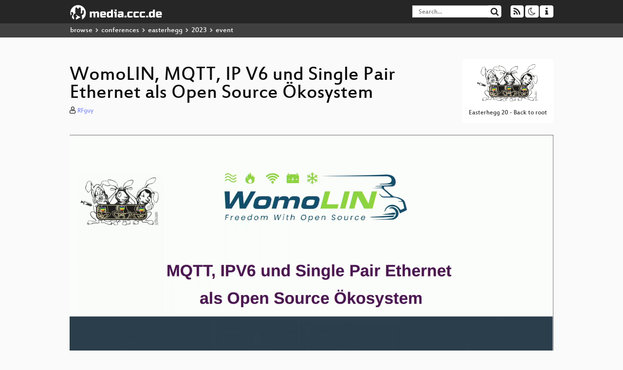

--- FILE ---
content_type: text/html; charset=utf-8
request_url: https://app.media.ccc.de/v/eh20-44-womolin-mqtt-ip-v6-und-single-pair-ethernet-als-open-source-kosystem
body_size: 6770
content:
<!DOCTYPE html>
<html lang="en">
<head>
<meta content="IE=edge" http-equiv="X-UA-Compatible">
<meta content="text/html; charset=UTF-8" http-equiv="Content-Type">
<meta content="index,follow" name="robots">
<meta content="CCC" name="publisher">
<meta content="Die Welt der Caravans und Wohnmobile ist nach wie vor im letzten Jahrhundert stehen geblieben, veraltete Protokolle, Bedien Konzepte, Ans..." name="description">

<meta content="eh20, 44, 2023, Chaos Computer Club, Video, Media, Streaming, TV, Hacker" name="keywords">
<meta content="2ozQIr-cQ-sJzGeJT_iTkS147fs3c5R3I1i6Dk_YLwA" name="google-site-verification">
<meta content="width=device-width, initial-scale=1.0" name="viewport">
<link href="/apple-touch-icon-57x57.png" rel="apple-touch-icon" sizes="57x57">
<link href="/apple-touch-icon-72x72.png" rel="apple-touch-icon" sizes="72x72">
<link href="/apple-touch-icon-60x60.png" rel="apple-touch-icon" sizes="60x60">
<link href="/apple-touch-icon-76x76.png" rel="apple-touch-icon" sizes="76x76">
<link href="/favicon-96x96.png" rel="icon" sizes="96x96" type="image/png">
<link href="/favicon-16x16.png" rel="icon" sizes="16x16" type="image/png">
<link href="/favicon-32x32.png" rel="icon" sizes="32x32" type="image/png">
<link rel="stylesheet" href="/assets/application-3ad2dd5ecb6545131aad78806e677698a74457b1a4c8d55f1804d430b39a1057.css" />
<script src="/assets/application-08c36f4689d6edef8dab6fa211421967d21e1910f65f791f0dd55e8a56114acc.js"></script>
<link href="/news.atom" rel="alternate" title="ATOM" type="application/atom+xml">
<link href="/updates.rdf" rel="alternate" title="last 100" type="application/rss+xml">
<link href="/podcast.xml" rel="alternate" title="last 100" type="application/rss+xml">
<link href="/podcast-archive.xml" rel="alternate" title="podcast archive" type="application/rss+xml">

<title>
WomoLIN, MQTT, IP V6 und Single Pair Ethernet als Open Source Ökosystem

- media.ccc.de
</title>
<noscript>
<style>
  .script-only { display: none !important; }
  .slider { display: flex; gap: 1em; }
  .nav-tabs { display: none; }
  .tab-content > .tab-pane { display: block; }
</style>
</noscript>

<meta content="WomoLIN, MQTT, IP V6 und Single Pair Ethernet als Open Source Ökosystem" property="og:title">
<meta content="video.other" property="og:type">
<meta content="/v/eh20-44-womolin-mqtt-ip-v6-und-single-pair-ethernet-als-open-source-kosystem" property="og:url">
<meta content="https://static.media.ccc.de/media/conferences/eh20/44-00964e0c-a8ec-5e96-a28a-e0e792c74298_preview.jpg" property="og:image">
<meta content="https://cdn.media.ccc.de/events/eh20/h264-hd/eh20-44-deu-WomoLIN_MQTT_IP_V6_und_Single_Pair_Ethernet_als_Open_Source_Oekosystem_hd.mp4" property="og:video">
<meta content="2023-04-08 00:00:00 +0200" property="og:video:release_date">
<meta content="Die Welt der Caravans und Wohnmobile ist nach wie vor im letzten Jahrhundert stehen geblieben, veraltete Protokolle, Bedien Konzepte, Ans..." property="og:description">
<meta content="player" property="twitter:card">
<meta content="https://app.media.ccc.de/v/eh20-44-womolin-mqtt-ip-v6-und-single-pair-ethernet-als-open-source-kosystem/oembed" property="twitter:player">
<meta content="480" property="twitter:player:height">
<meta content="854" property="twitter:player:width">
<meta content="RFguy" property="author">
<link href="/v/eh20-44-womolin-mqtt-ip-v6-und-single-pair-ethernet-als-open-source-kosystem" rel="canonical">
<script type="application/ld+json">
{
  "@context": "https://schema.org",
  "@type": "VideoObject",
  "name": "WomoLIN, MQTT, IP V6 und Single Pair Ethernet als Open Source Ökosystem",
  "description": "Die Welt der Caravans und Wohnmobile ist nach wie vor im letzten Jahrhundert stehen geblieben, veraltete Protokolle, Bedien Konzepte, Ans...",
  "thumbnailUrl": "https://static.media.ccc.de/media/conferences/eh20/44-00964e0c-a8ec-5e96-a28a-e0e792c74298_preview.jpg",
  "uploadDate": "2023-04-08 00:00:00 +0200",
  "duration": "PT3483S",
  "publisher": {
    "@type": "Organization",
    "name": "media.ccc.de",
      "logo": {
      "@type": "ImageObject",
      "url": "/apple-touch-icon.png",
      "width": 180,
      "height": 180
    }
  },
  "contentUrl": "eh20-44-deu-WomoLIN_MQTT_IP_V6_und_Single_Pair_Ethernet_als_Open_Source_Oekosystem_hd.mp4",
  "embedUrl": "https://app.media.ccc.de/v/eh20-44-womolin-mqtt-ip-v6-und-single-pair-ethernet-als-open-source-kosystem/oembed"
}

</script>
<link href="https://app.media.ccc.de/c/eh20/podcast/mp4-hq.xml" rel="alternate" title="Podcast feed mp4 for this folder" type="application/rss+xml">
<link href="https://app.media.ccc.de/c/eh20/podcast/webm-hq.xml" rel="alternate" title="Podcast feed webm for this folder" type="application/rss+xml">
<link href="https://app.media.ccc.de/c/eh20/podcast/mp3.xml" rel="alternate" title="Podcast feed mp3 for this folder" type="application/rss+xml">
<link href="https://app.media.ccc.de/c/eh20/podcast/opus.xml" rel="alternate" title="Podcast feed opus for this folder" type="application/rss+xml">
<link href="" rel="alternate" title="Podcast feed srt for this folder" type="application/rss+xml">

<link href='https://app.media.ccc.de/public/oembed?url=https%3A%2F%2Fapp.media.ccc.de%2Fv%2Feh20-44-womolin-mqtt-ip-v6-und-single-pair-ethernet-als-open-source-kosystem' rel='alternate' title='media.ccc.de oembed profile' type='application/json+oembed'>

<style>

</style>
</head>
<body class="page-show
">
<div class="navbar navbar-default navbar-fixed-top dark" role="navigation">
<div class="container-fluid">
<div class="navbar-header">
<a class="navbar-brand" href="/">
<span>
<img alt="media.ccc.de logo, a lucky cat holding a play icon" src="/assets/frontend/voctocat-header-b587ba587ba768c4a96ed33ee72747b9a5432b954892e25ed9f850a99c7d161c.svg">
</span>
</a>
</div>
<div class="nav navbar-form navbar-right button-wrapper">
<a class="form-control btn btn-default" href="/about.html">
<span class="icon icon-info"></span>
</a>
</div>
<div class="nav navbar-form navbar-right compact dropdown script-only">
<button aria-expanded="true" aria-haspopup="true" class="form-control btn btn-default dropdown-toggle" data-toggle="dropdown" id="theme-menu">
<span class="icon icon-moon-o"></span>
</button>
<div aria-labelledby="theme-menu" class="dropdown-menu themes-dropdown">
<li>
<a data-turbolinks="false" href="#" onclick="toggleTheme(&#39;system&#39;)" role="button">System</a>
</li>
<li>
<a data-turbolinks="false" href="#" onclick="toggleTheme(&#39;light&#39;)" role="button">Light</a>
</li>
<li>
<a data-turbolinks="false" href="#" onclick="toggleTheme(&#39;dark&#39;)" role="button">Dark</a>
</li>
</div>
</div>
<div class="nav navbar-form navbar-right compact dropdown script-only">
<button aria-expanded="true" aria-haspopup="true" class="btn btn-default dropdown-toggle" data-toggle="dropdown" id="feed-menu">
<span class="icon icon-rss"></span>
</button>
<div aria-labelledby="feed-menu" class="dropdown-menu feeds_dropdown">
<table class="feeds_list">
<tr>
<td>
<a class="" href="/news.atom" title="">
News
</a>
</td>
<td class="placeholder"></td>
</tr>
<tr>
<td>
<a class="" href="/updates.rdf" title="">
RSS, last 100
</a>
</td>
<td class="placeholder"></td>
</tr>
<tr>
<td>
<a class="" href="/podcast-hq.xml" title="">
Podcast feed of the last two years
</a>
</td>
<td>
<a href="/podcast-lq.xml" title="Podcast feed of the last two years (SD)">
SD quality
</a>
</td>
</tr>
<tr>
<td>
<a class="" href="/podcast-audio-only.xml" title="">
Podcast audio feed of the last year
</a>
</td>
<td class="placeholder"></td>
</tr>
<tr>
<td>
<a class="" href="/podcast-archive-hq.xml" title="">
Podcast archive feed, everything older than two years
</a>
</td>
<td>
<a href="/podcast-archive-lq.xml" title="Podcast archive feed, everything older than two years (SD)">
SD quality
</a>
</td>
</tr>
<tr class="headline">
<td class="headline" colspan="2">
<div>
<span>
Podcast feeds for eh20
</span>
</div>
</td>
</tr>
<tr>
<td>
<a class="indented" href="https://app.media.ccc.de/c/eh20/podcast/mp4-hq.xml" title="mp4">
mp4
</a>
</td>
<td>
<a href="https://app.media.ccc.de/c/eh20/podcast/mp4-lq.xml" title="mp4 (SD)">
SD quality
</a>
</td>
</tr>
<tr>
<td>
<a class="indented" href="https://app.media.ccc.de/c/eh20/podcast/webm-hq.xml" title="webm">
webm
</a>
</td>
<td>
<a href="https://app.media.ccc.de/c/eh20/podcast/webm-lq.xml" title="webm (SD)">
SD quality
</a>
</td>
</tr>
<tr>
<td>
<a class="indented" href="https://app.media.ccc.de/c/eh20/podcast/mp3.xml" title="mp3">
mp3
</a>
</td>
<td class="placeholder"></td>
</tr>
<tr>
<td>
<a class="indented" href="https://app.media.ccc.de/c/eh20/podcast/opus.xml" title="opus">
opus
</a>
</td>
<td class="placeholder"></td>
</tr>
<tr>
<td>
<a class="indented" href="https://app.media.ccc.de/c/eh20/podcast/srt.xml" title="srt">
srt
</a>
</td>
<td class="placeholder"></td>
</tr>
</table>

</div>
</div>
<form action="/search/" class="navbar-form navbar-right" id="media-search" method="get" role="search">
<div class="form-group input-group">
<input class="form-control" name="q" placeholder="Search…" size="17" type="search" value="">
<span class="input-group-btn">
<button class="btn btn-default" type="submit">
<span class="icon icon-search"></span>
</button>
</span>
</div>
</form>
</div>
<div aria-labelledby="feedMenu" class="feeds_dropdown" id="feedMenuMobile">
<table class="feeds_list">
<tr>
<td>
<a class="" href="/news.atom" title="">
News
</a>
</td>
<td class="placeholder"></td>
</tr>
<tr>
<td>
<a class="" href="/updates.rdf" title="">
RSS, last 100
</a>
</td>
<td class="placeholder"></td>
</tr>
<tr>
<td>
<a class="" href="/podcast-hq.xml" title="">
Podcast feed of the last two years
</a>
</td>
<td>
<a href="/podcast-lq.xml" title="Podcast feed of the last two years (SD)">
SD quality
</a>
</td>
</tr>
<tr>
<td>
<a class="" href="/podcast-audio-only.xml" title="">
Podcast audio feed of the last year
</a>
</td>
<td class="placeholder"></td>
</tr>
<tr>
<td>
<a class="" href="/podcast-archive-hq.xml" title="">
Podcast archive feed, everything older than two years
</a>
</td>
<td>
<a href="/podcast-archive-lq.xml" title="Podcast archive feed, everything older than two years (SD)">
SD quality
</a>
</td>
</tr>
<tr class="headline">
<td class="headline" colspan="2">
<div>
<span>
Podcast feeds for eh20
</span>
</div>
</td>
</tr>
<tr>
<td>
<a class="indented" href="https://app.media.ccc.de/c/eh20/podcast/mp4-hq.xml" title="mp4">
mp4
</a>
</td>
<td>
<a href="https://app.media.ccc.de/c/eh20/podcast/mp4-lq.xml" title="mp4 (SD)">
SD quality
</a>
</td>
</tr>
<tr>
<td>
<a class="indented" href="https://app.media.ccc.de/c/eh20/podcast/webm-hq.xml" title="webm">
webm
</a>
</td>
<td>
<a href="https://app.media.ccc.de/c/eh20/podcast/webm-lq.xml" title="webm (SD)">
SD quality
</a>
</td>
</tr>
<tr>
<td>
<a class="indented" href="https://app.media.ccc.de/c/eh20/podcast/mp3.xml" title="mp3">
mp3
</a>
</td>
<td class="placeholder"></td>
</tr>
<tr>
<td>
<a class="indented" href="https://app.media.ccc.de/c/eh20/podcast/opus.xml" title="opus">
opus
</a>
</td>
<td class="placeholder"></td>
</tr>
<tr>
<td>
<a class="indented" href="https://app.media.ccc.de/c/eh20/podcast/srt.xml" title="srt">
srt
</a>
</td>
<td class="placeholder"></td>
</tr>
</table>

</div>
</div>
<div class="breadcrumb dark">
<ol class="container-fluid breadcrumb">
<li>
<a class="inverted" href="/b">
browse
</a>
</li>
<li>
<span class="icon icon-chevron-right"></span>
<a class="inverted" href="/b/conferences">
conferences
</a>
</li>
<li>
<span class="icon icon-chevron-right"></span>
<a class="inverted" href="/b/conferences/easterhegg">
easterhegg
</a>
</li>
<li>
<span class="icon icon-chevron-right"></span>
<a class="inverted" href="/b/conferences/easterhegg/2023">
2023
</a>
</li>
<li class="active">
<span class="icon icon-chevron-right"></span>
event
</li>
</ol>
</div>

<main class="container-fluid">
<div class="player-header">
<div class="conference">
<a class="thumbnail conference" href="/c/eh20">
<img alt="conference logo" src="https://static.media.ccc.de/media/conferences/eh20/eh20-logo.png">
<div class="caption">
Easterhegg 20 - Back to root
</div>
</a>
</div>
<h1>
WomoLIN, MQTT, IP V6 und Single Pair Ethernet als Open Source Ökosystem
</h1>
</div>
<p class="persons">
<span class="icon icon-user-light"></span>
<a href="/search?p=RFguy">RFguy</a>

</p>
<div class="player video" data-aspect-ratio="16:9">
<div class="kiosk"></div>
<!-- Mediaelement Player -->
<video class="video" controls="controls" data-id="11942" data-timeline="https://static.media.ccc.de/media/conferences/eh20/44-00964e0c-a8ec-5e96-a28a-e0e792c74298.timeline.jpg" height="100%" poster="https://static.media.ccc.de/media/conferences/eh20/44-00964e0c-a8ec-5e96-a28a-e0e792c74298_preview.jpg" preload="metadata" width="100%">
<source data-lang="deu" data-quality="high" src="https://cdn.media.ccc.de/events/eh20/h264-hd/eh20-44-deu-WomoLIN_MQTT_IP_V6_und_Single_Pair_Ethernet_als_Open_Source_Oekosystem_hd.mp4" title="deu 1080p" type="video/mp4">
<source data-lang="deu" data-quality="high" src="https://cdn.media.ccc.de/events/eh20/webm-hd/eh20-44-deu-WomoLIN_MQTT_IP_V6_und_Single_Pair_Ethernet_als_Open_Source_Oekosystem_webm-hd.webm" title="deu 1080p" type="video/webm">
<source data-lang="deu" data-quality="low" src="https://cdn.media.ccc.de/events/eh20/h264-sd/eh20-44-deu-WomoLIN_MQTT_IP_V6_und_Single_Pair_Ethernet_als_Open_Source_Oekosystem_sd.mp4" title="deu 576p" type="video/mp4">
<source data-lang="deu" data-quality="low" src="https://cdn.media.ccc.de/events/eh20/webm-sd/eh20-44-deu-WomoLIN_MQTT_IP_V6_und_Single_Pair_Ethernet_als_Open_Source_Oekosystem_webm-sd.webm" title="deu 576p" type="video/webm">
<track kind="metadata" label="thumbnails" src="https://static.media.ccc.de/media/conferences/eh20/44-00964e0c-a8ec-5e96-a28a-e0e792c74298.thumbnails.vtt" srclang="">
<link href="/postroll/eh20-44-womolin-mqtt-ip-v6-und-single-pair-ethernet-als-open-source-kosystem" rel="postroll">
</video>
<script>
  $(function() {
    var params = new URLSearchParams(window.location.hash && window.location.hash.split('#')[1]);
    var stamp = params.get('t'),
        lang = params.get('l'),
        srt = params.get('s'),
        $video = $('video'),
        promises = [];
  
    $('video source').each(function() {
      var $source = $(this);
      // Prop always presents the fully resolved URL
      promises.push(
        MirrorbrainFix.selectMirror($source.prop('src'), function(mirror) {
          $source.attr('src', mirror);
        })
      );
    });
  
    $.when.apply($, promises).done(function() {
      $('video').mediaelementplayer({
        usePluginFullScreen: true,
        enableAutosize: true,
        stretching: 'responsive',
        features: ['skipback', 'playpause', 'jumpforward', 'progress', 'current', 'duration', 
          'tracks', 'volume', 'speed', 'sourcechooser', 'fullscreen', 'postroll', 'timelens'],
        skipBackInterval: 15,
        startLanguage: lang,
        success: function (mediaElement, originalNode, player) {
          window.mediaElement = mediaElement;
          window.player = player;
  
          if (srt || srt === "") {
            var subtitles = player.tracks.filter(x => x.kind === 'subtitles');
            var track = subtitles.filter(x => x.srclang === srt);
            console.log(track);
            if (track) {
              player.setTrack(track[0].trackId);
            } else {
              player.setTrack(subtitles[0].trackId);
            }
          }
  
          mediaElement.addEventListener('canplay', function () {
            if (stamp) {
              mediaElement.setCurrentTime(stamp);
              stamp = null;
            }
          });
          mediaElement.addEventListener('playing', function () {
            $.post("/public/recordings/count", {event_id: $video.data('id'), src: mediaElement.src});
          }, false);
  
          function updateHash() {
            var l = player.options.startLanguage || '';
            var hash =  (l ? '#l='+l+'&t=' : '#t=') + Math.round(mediaElement.currentTime);
            if (srt) {
              hash += '&s=' + srt;
            }
            window.location.replaceHash(hash);
          }          
          mediaElement.addEventListener('pause', updateHash, false);
          mediaElement.addEventListener('seeked', updateHash, false);
  
          // see https://github.com/voc/voctoweb/pull/447
          mediaElement.firstChild.addEventListener('dblclick', function() {
            player.enterFullScreen()
          });
  
          document.addEventListener('keypress', function (event) {
            // do not capture events from input fields
            if (event.target.tagName === 'INPUT') {
              return;
            }
            switch(event.key) {
              case 'k':
              case ' ':
                event.preventDefault();
                player.paused ? player.play() : player.pause();
                break; 
              case 'f':
                player.fullscreen();
                //event.preventDefault();   
                break; 
              default:
                // forward other events to player
                mediaElement.dispatchEvent(event);
                console.log(event);
            }
          });
        }
      });
    });
  })
</script>

</div>
Playlists:
<a href="/v/eh20-44-womolin-mqtt-ip-v6-und-single-pair-ethernet-als-open-source-kosystem/playlist">&#39;eh20&#39; videos starting here</a>
/
<a data-method="get" href="/v/eh20-44-womolin-mqtt-ip-v6-und-single-pair-ethernet-als-open-source-kosystem/audio">audio</a>
<ul class="metadata">
<li class="duration digits">
<span class="icon icon-clock-o"></span>
58 min
</li>
<li class="date digits">
<span class="icon icon-calendar-o" title="event and release date"></span>
2023-04-08
</li>
<li class="view-count digits">
<span class="icon icon-eye" title="650 views"></span>
650
</li>
<li>
<span class="icon icon-external-link"></span>
<a href="https://cfp.eh20.easterhegg.eu/eh20/talk/EWW9ZS/">Fahrplan</a>
</li>
</ul>
<!-- %h3 About -->
<p class="description">
<p>Die Welt der Caravans und Wohnmobile ist nach wie vor im letzten Jahrhundert stehen geblieben, veraltete Protokolle, Bedien Konzepte, Ansätze der Automatisierung sind propitäre Lösungen die nie ein ganzheitliche Sicht auf Hard und Software haben.</p>

<p>Das WomoLIN Projekt, vorgestellt auf dem Easterhegg in Wien und auf dem DiVoc hat ja den Ansatz gemacht, dieses zu ändern. Mittlerweile ist ja einiges an Zeit vergangen, in dieser Zeit wurde mit großem Erfolg Protokolle einiger Hersteller und auch der unter NDA stehende CI-Bus, reverse Engineert. Eine mittlerweile sehr aktive Community rund um das Projekt hat diese auf den ESp32 als auf den Raspberry PI portiert. Die Einbindung erfolgt aller Komponenten werden in den zentralen Core, der als MQTT Brocker fungiert, weitere Module, wie z.B. der zentrale Elektroblock, Tank und Gasflaschen Sensor, Dimmermodul, als auch der zentrale Touchdisplay werden über 100 mbit Single Wire Ethernet vernetzt. Über IP V6 Broadcast melden sich die Komponenten am MQTT Brocker an. Im Vortrag eine kurze Übersicht über die reverse engineerten Protokolle, die Knackpunte der Single Pair Ethernet Entwicklung und den aktuellen Stand der Hard und Software.</p>
</p>
<h3>Download</h3>
<div class="download">
<div class="downloads">
<div class="row video">
<div class="col-sm-2 col-md-1">
<h4>Video</h4>
</div>
<div class="col-sm-10 col-md-11">
<ul class="nav nav-tabs" role="tablist">
<li class="active" role="presentation">
<a aria-controls="mp4" data-toggle="tab" href="#mp4" role="tab">
MP4
</a>
</li>
<li class="" role="presentation">
<a aria-controls="webm" data-toggle="tab" href="#webm" role="tab">
WebM
</a>
</li>
</ul>
<div class="tab-content">
<div class="tab-pane active" id="mp4" role="tabpanel">
<div class="btn-wrap">
<a class="btn btn-default download hq" href="https://cdn.media.ccc.de/events/eh20/h264-hd/eh20-44-deu-WomoLIN_MQTT_IP_V6_und_Single_Pair_Ethernet_als_Open_Source_Oekosystem_hd.mp4">
<div class="title">Download 1080p</div>
<span class="language">deu</span>
<span class="size">340 MB</span>
</a>
</div>
<div class="btn-wrap">
<a class="btn btn-default download hq" href="https://cdn.media.ccc.de/events/eh20/h264-sd/eh20-44-deu-WomoLIN_MQTT_IP_V6_und_Single_Pair_Ethernet_als_Open_Source_Oekosystem_sd.mp4">
<div class="title">Download 576p</div>
<span class="language">deu</span>
<span class="size">108 MB</span>
</a>
</div>
</div>
<div class="tab-pane" id="webm" role="tabpanel">
<div class="btn-wrap">
<a class="btn btn-default download hq" href="https://cdn.media.ccc.de/events/eh20/webm-hd/eh20-44-deu-WomoLIN_MQTT_IP_V6_und_Single_Pair_Ethernet_als_Open_Source_Oekosystem_webm-hd.webm">
<div class="title">Download 1080p</div>
<span class="language">deu</span>
<span class="size">330 MB</span>
</a>
</div>
<div class="btn-wrap">
<a class="btn btn-default download hq" href="https://cdn.media.ccc.de/events/eh20/webm-sd/eh20-44-deu-WomoLIN_MQTT_IP_V6_und_Single_Pair_Ethernet_als_Open_Source_Oekosystem_webm-sd.webm">
<div class="title">Download 576p</div>
<span class="language">deu</span>
<span class="size">149 MB</span>
</a>
</div>
</div>
</div>
</div>
</div>
<div class="row audio">
<div class="col-sm-2 col-md-1">
<h4>Audio</h4>
</div>
<div class="col-sm-10 col-md-11">
<div class="tab-content">
<div class="btn-wrap">
<a class="btn btn-default download audio deu" href="https://cdn.media.ccc.de/events/eh20/mp3/eh20-44-deu-WomoLIN_MQTT_IP_V6_und_Single_Pair_Ethernet_als_Open_Source_Oekosystem_mp3.mp3">
<div class="title">Download mp3</div>
<span class="language">deu</span>
<span class="size">53 MB</span>
</a>
</div>
<div class="btn-wrap">
<a class="btn btn-default download audio deu" href="https://cdn.media.ccc.de/events/eh20/opus/eh20-44-deu-WomoLIN_MQTT_IP_V6_und_Single_Pair_Ethernet_als_Open_Source_Oekosystem_opus.opus">
<div class="title">Download opus</div>
<span class="language">deu</span>
<span class="size">44 MB</span>
</a>
</div>
</div>
</div>
</div>
</div>

</div>
<!-- %h3 Embed/Share -->
<div class="share">
<div class="row">
<div class="col-md-6">
<h3>Embed</h3>
<textarea class="share" readonly rows="2"><iframe width="1024" height="576" src="https://app.media.ccc.de/v/eh20-44-womolin-mqtt-ip-v6-und-single-pair-ethernet-als-open-source-kosystem/oembed" frameborder="0" allowfullscreen></iframe></textarea>
</div>
<div class="col-md-6">
<h3>Share:</h3>
<ul class="share">
<li>
<button data-share="mastodon" data-text="WomoLIN, MQTT, IP V6 und Single Pair Ethernet als Open Source Ökosystem" data-url="https://app.media.ccc.de/v/eh20-44-womolin-mqtt-ip-v6-und-single-pair-ethernet-als-open-source-kosystem">
<i class="icon-mastodon"></i>
</button>
</li>
<li>
<a class="popup" href="https://www.facebook.com/sharer/sharer.php?t=WomoLIN%2C+MQTT%2C+IP+V6+und+Single+Pair+Ethernet+als+Open+Source+%C3%96kosystem&amp;u=https%3A%2F%2Fapp.media.ccc.de%2Fv%2Feh20-44-womolin-mqtt-ip-v6-und-single-pair-ethernet-als-open-source-kosystem" title="via Facebook">
<i class="icon-facebook"></i>
</a>
</li>
<li>
<a class="popup" href="https://share.diasporafoundation.org/?title=WomoLIN%2C%20MQTT%2C%20IP%20V6%20und%20Single%20Pair%20Ethernet%20als%20Open%20Source%20%C3%96kosystem&amp;url=https%3A%2F%2Fapp.media.ccc.de%2Fv%2Feh20-44-womolin-mqtt-ip-v6-und-single-pair-ethernet-als-open-source-kosystem" title="via Diaspora">
<i class="icon-diaspora"></i>
</a>
</li>
<li>
<a href="mailto:?subject=WomoLIN%2C%20MQTT%2C%20IP%20V6%20und%20Single%20Pair%20Ethernet%20als%20Open%20Source%20%C3%96kosystem&amp;body=WomoLIN%2C%20MQTT%2C%20IP%20V6%20und%20Single%20Pair%20Ethernet%20als%20Open%20Source%20%C3%96kosystem%3A%20https%3A%2F%2Fapp.media.ccc.de%2Fv%2Feh20-44-womolin-mqtt-ip-v6-und-single-pair-ethernet-als-open-source-kosystem" title="by Mail">
<i class="icon-envelope"></i>
</a>
</li>
</ul>
</div>
</div>
<script>
  $(function() {
    $('.share').on('click', 'a.popup', function (e) {
      window.open(this.href, 'share it', 'width=800,height=420,resizable=yes');
      e.preventDefault();
    });
    $("textarea.share").on('focus', function() {
      $(this).select();
    });
    $('.share').on('click', '[data-share=mastodon]', function (e) {
      e.stopPropagation();
      mastodonShare(this.dataset.text, this.dataset.url);
      e.preventDefault();
    })
  });
</script>

</div>
<h3>Tags</h3>
<div class="tags">
<a href="/c/eh20/eh20" rel="tag" class=" label label-default">eh20</a>
<a href="/tags/44" rel="tag" class=" label label-default">44</a>
<a href="/tags/2023" rel="tag" class=" label label-default">2023</a>
</div>
</main>

<footer class="dark">
by
<a class="inverted" href="//ccc.de">Chaos Computer Club e.V</a>
––
<a class="inverted" href="/about.html">About</a>
––
<a class="inverted" href="/about.html#apps">Apps</a>
––
<a class="inverted" href="//ccc.de/en/imprint">Imprint</a>
––
<a class="inverted" href="/about.html#privacy">Privacy</a>
––
<a class="inverted" href="//c3voc.de/">c3voc</a>
</footer>

</body>
</html>
